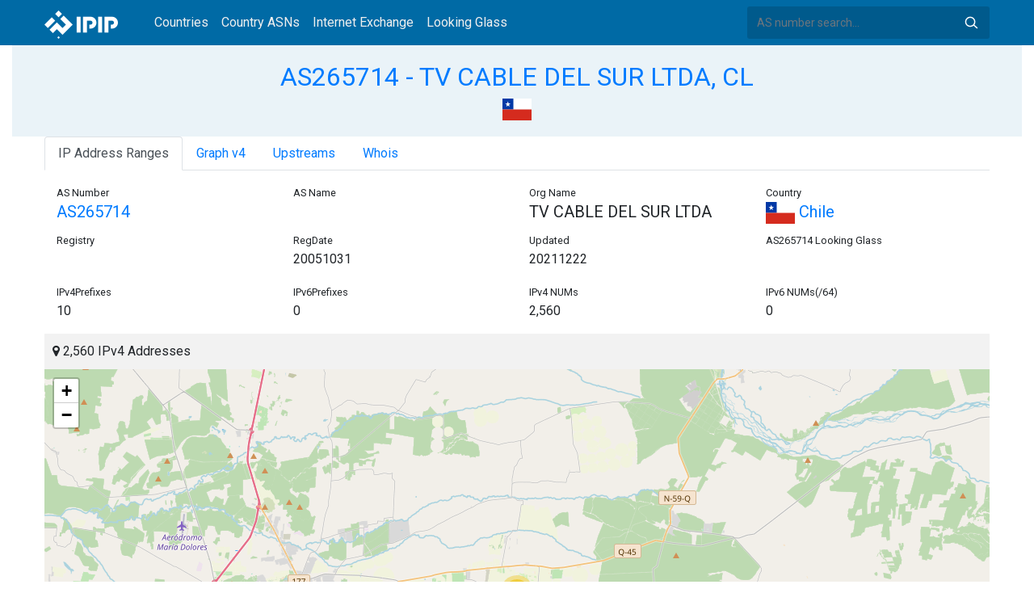

--- FILE ---
content_type: text/html; charset=utf-8
request_url: https://whois.ipip.net/AS265714
body_size: 5557
content:


<!doctype html>
<html lang="en">
<head>
    <meta charset="UTF-8" />
    <meta name="viewport" content="width=device-width, initial-scale=1, user-scalable=no">
    <meta http-equiv="X-UA-Compatible" content="IE=Edge,chrome=1">
    <meta name="google-site-verification" content="JudCK5c2jg8MJ8lawX6oWFRVXKs51w_CtnexqDxsjV8" />
    <title>AS265714 TV CABLE DEL SUR LTDA, CL | IPIP.NET</title>
    <meta name="description" content="AS265714 TV CABLE DEL SUR LTDA, CL Network Information, IP Address Ranges and Whois Details"/>
    
    <link href="//fonts.googleapis.com/css?family=Roboto" rel="stylesheet">
    <link href="/public/css/bootstrap.min.css" rel="stylesheet" type="text/css" />
    <link href="/public/css/tablesorter.min.css" rel="stylesheet" />

    <link rel="dns-prefetch" href="https://cdn.staticfile.org/">
    <link rel="prefetch" href="https://cdn.staticfile.org/font-awesome/4.7.0/css/font-awesome.css">
<body>
<style>
    .address-header {
        background: #eaf3f8;
        padding: 20px 0;
        text-align: center;
    }

    #myTabContent {
        margin-top: 15px;
    }

    .table tr th {
        font-size: 16px;
        padding: .75em;
    }
    .table tr td {
        font-size: 14px;
        padding: .75em;
    }
</style>
<style>
    header {
        position: relative;
        background: #006aa5;
        z-index: 15;
        top: 0;
        left: 0;
        width: 100%;
    }

    .header-searchbar {
        position: relative;
        width: 300px;
    }
    .header-searchbar input {
        border: 0;
        border-radius: 3px;
        font-size: 14px;
        height: 40px;
        padding: .595rem .75rem;
        background: #005a8c;
        color: #fff;
        width: 100%;
    }
    .header-searchbar input:focus{
        outline:0;
        background:#005381;
        color: #fff;
        box-shadow:none
    }
    .search-icon{
        position: absolute;
        font-size: 12px;
        text-indent: -999px;
        overflow: hidden;
        background-color: transparent;
        background-size: 22px;
        background-image: url('/public/images/search-icon-white.svg');
        background-position: 0 0;
        right: 12px;
        top: 9px;
        padding: 0;
        width: 22px;
        height: 22px;
    }
    #top-nav a.nav-link {
        color: #efefef;
    }
    div.container {
        max-width: 1200px;
    }
    #siteLogo {
        display: none;
    }
</style>
<header class="">
    <div class="to-fix-outer">
        <div class="header-inner">
            <nav class="navbar navbar-expand-md">
                <div class="container align-items-center">
                    <a class="logo" href="/" style="width: 120px; height: 30px;"><img id="siteLogo" src="" alt="Logo"></a>
                    <div class="collapse navbar-collapse" id="top-nav">
                        <ul class="navbar-nav ml-md-2">
                            <li class="nav-item"><a class="nav-link" href="/">Countries</a></li>
                            <li class="nav-item"><a class="nav-link" href="/countries">Country ASNs</a></li>
                            <li class="nav-item"><a class="nav-link" href="/ix/">Internet Exchange</a></li>
                            <li class="nav-item"><a class="nav-link" href="/looking-glass/">Looking Glass</a></li>
                        </ul>
                    </div>
                    <div class="header-searchbar">
                        <form action="/search/" method="get">
                            <input id="header-search-input" class="form-control" name="ip" type="text" value="" required="" placeholder="AS number search...">
                            <button class="btn search-icon" type="submit">Search</button>
                        </form>
                    </div>
                </div>
            </nav>
        </div>
    </div>
</header>

<style>
    .address-header {
        background: #eaf3f8;
        padding: 20px 0;
        text-align: center;
    }

    #myTabContent {
        margin-top: 15px;
    }
</style>

<link rel="stylesheet" href="https://cdn.staticfile.org/font-awesome/4.7.0/css/font-awesome.css">
<link rel="stylesheet" href="/public/css/leaflet.css" />

<style>
    .leaflet-cluster-anim .leaflet-marker-icon, .leaflet-cluster-anim .leaflet-marker-shadow {
        -webkit-transition: -webkit-transform 0.3s ease-out, opacity 0.3s ease-in;
        -moz-transition: -moz-transform 0.3s ease-out, opacity 0.3s ease-in;
        -o-transition: -o-transform 0.3s ease-out, opacity 0.3s ease-in;
        transition: transform 0.3s ease-out, opacity 0.3s ease-in;
    }

    .leaflet-cluster-spider-leg {
         
        -webkit-transition: -webkit-stroke-dashoffset 0.3s ease-out, -webkit-stroke-opacity 0.3s ease-in;
        -moz-transition: -moz-stroke-dashoffset 0.3s ease-out, -moz-stroke-opacity 0.3s ease-in;
        -o-transition: -o-stroke-dashoffset 0.3s ease-out, -o-stroke-opacity 0.3s ease-in;
        transition: stroke-dashoffset 0.3s ease-out, stroke-opacity 0.3s ease-in;
    }
    .marker-cluster-small {
        background-color: rgba(181, 226, 140, 0.6);
    }
    .marker-cluster-small div {
        background-color: rgba(110, 204, 57, 0.6);
    }

    .marker-cluster-medium {
        background-color: rgba(241, 211, 87, 0.6);
    }
    .marker-cluster-medium div {
        background-color: rgba(240, 194, 12, 0.6);
    }

    .marker-cluster-large {
        background-color: rgba(253, 156, 115, 0.6);
    }
    .marker-cluster-large div {
        background-color: rgba(241, 128, 23, 0.6);
    }

     
    .leaflet-oldie .marker-cluster-small {
        background-color: rgb(181, 226, 140);
    }
    .leaflet-oldie .marker-cluster-small div {
        background-color: rgb(110, 204, 57);
    }

    .leaflet-oldie .marker-cluster-medium {
        background-color: rgb(241, 211, 87);
    }
    .leaflet-oldie .marker-cluster-medium div {
        background-color: rgb(240, 194, 12);
    }

    .leaflet-oldie .marker-cluster-large {
        background-color: rgb(253, 156, 115);
    }
    .leaflet-oldie .marker-cluster-large div {
        background-color: rgb(241, 128, 23);
    }

    .marker-cluster {
        background-clip: padding-box;
        border-radius: 20px;
    }
    .marker-cluster div {
        width: 30px;
        height: 30px;
        margin-left: 5px;
        margin-top: 5px;

        text-align: center;
        border-radius: 15px;
        font: 12px "Helvetica Neue", Arial, Helvetica, sans-serif;
    }
    .marker-cluster span {
        line-height: 30px;
    }
</style>

<script src="/public/js/leaflet.js" type="text/javascript"></script>
<script src="/public/js/leaflet.markercluster.js" type="text/javascript"></script>
<div class="container-fluid">
    <div class="address-header">
        <div class="container">
            <h2><a href="/AS265714">AS265714 - TV CABLE DEL SUR LTDA, CL</a></h2>
            <div>
            
                <a href="/countries/CL" title="Chile 2560 IPv4 Addresses"><img src="/public/flags/CL.svg" width="36px;" alt="Chile" /></a>
            
            </div>
        </div>
    </div>
</div>
<div class="container-fluid">
    <div class="container">
    <ul class="nav nav-tabs" id="myTab" role="tablist">

        <li class="nav-item">
            <a class="nav-link active" id="range-tab" data-toggle="tab" href="#range" role="tab" aria-controls="range" aria-selected="false">IP Address Ranges</a>
        </li>


        <li class="nav-item">
            <a class="nav-link" id="graph-tab" data-toggle="tab" href="#graph" role="tab" aria-controls="graph" aria-selected="false">Graph v4</a>
        </li>



        <li class="nav-item">
            <a class="nav-link" id="upstream-tab" data-toggle="tab" href="#upstream" role="tab" aria-controls="upstream" aria-selected="false">Upstreams</a>
        </li>




    <li class="nav-item">
        <a class="nav-link" id="home-tab" data-toggle="tab" href="#whois" role="tab" aria-controls="whois" aria-selected="true">Whois</a>
    </li>
    </ul>
    <div class="tab-content" id="myTabContent">
        
        <div class="tab-pane fade show active" id="range" role="tabpanel" aria-labelledby="range-tab">
            <div class="container">
                <div class="row">
                    <div class="col-sm-3">
                        <small>AS Number</small>
                        <h5><a href="/AS265714" title="AS265714 TV CABLE DEL SUR LTDA">AS265714</a> </h5>
                    </div>
                    <div class="col-sm-3">
                        <small>AS Name</small>
                        <h5></h5>
                    </div>
                    <div class="col-sm-3">
                        <small>Org Name</small>
                        <h5>TV CABLE DEL SUR LTDA</h5>
                    </div>
                    <div class="col-sm-3">
                        <small>Country</small>
                        <h5><a href="/countries/CL"><img width="36px" src="/public/flags/CL.svg"/> Chile</a></h5>
                    </div>
                </div>
                <div class="row">
                    <div class="col-sm-3">
                        <small>Registry</small>
                        <p></p>
                    </div>
                    <div class="col-sm-3">
                        <small>RegDate</small>
                        <p>20051031</p>
                    </div>
                    <div class="col-sm-3">
                        <small>Updated</small>
                        <p>20211222</p>
                    </div>
                    <div class="col-sm-3">
                        <small>AS265714 Looking Glass</small>
                        <h5></h5>
                    </div>
                </div>
                <div class="row">
                    <div class="col-sm-3">
                        <small>IPv4Prefixes</small>
                        <p>10</p>
                    </div>
                    <div class="col-sm-3">
                        <small>IPv6Prefixes</small>
                        <p>0</p>
                    </div>
                    <div class="col-sm-3">
                        <small>IPv4 NUMs</small>
                        <p>2,560</p>
                    </div>
                    <div class="col-sm-3">
                        <small>IPv6 NUMs(/64)</small>
                        <p>0</p>
                    </div>
                </div>
            </div>
            <div class="row">
                <div class="col-md-12">
                    <div style="background: #f2f2f2;padding: 10px;"><i class="fa fa-map-marker"></i> 2,560 IPv4 Addresses</div>
                    <div id="ip-region-map" style="width:100%;height:550px;"></div>
                </div>
            </div>
            <ul class="nav nav-pills justify-content-md-center" id="pills-tab" role="tablist">
                
                <li class="nav-item">
                    <a class="nav-link active" id="pills-ipv4-tab" data-toggle="pill" href="#pills-ipv4" role="tab" aria-controls="pills-ipv4" aria-selected="true">IPv4 Ranges</a>
                </li>
                
                
            </ul>
            <div class="tab-content" id="pills-tabContent">
                
                <div class="tab-pane fade show active" id="pills-ipv4" role="tabpanel" aria-labelledby="pills-ipv4-tab">
                    <div class="table-responsive">
                    <table class="table">
                        <thead>
                        <tr>
                            <th  style="width: 200px">CIDR</th>
                            <th style="width: 700px">Description</th>
                            <th>IP Num</th>
                        </tr>
                        </thead>
                    
                        
                        
                        <tr>
                            <td>
                                <a href="/AS265714/160.20.92.0/24" title="TV CABLE DEL SUR LTDA">160.20.92.0/24</a>
                                <div style="float:right;width: 45px;">
                                    <img src="/public/images/rpki_valid.png" title="ROA Signed and Valid" alt="ROA Signed and Valid"/>
                                    <img src="/public/images/irr_valid.png" style="float:right;" alt="IRR Valid" title="IRR Valid"/>
                                </div>
                            </td>
                            <td>TV CABLE DEL SUR LTDA</td>
                            <td>256</td>
                        </tr>
                        
                        <tr>
                            <td>
                                <a href="/AS265714/160.20.93.0/24" title="TV CABLE DEL SUR LTDA">160.20.93.0/24</a>
                                <div style="float:right;width: 45px;">
                                    <img src="/public/images/rpki_valid.png" title="ROA Signed and Valid" alt="ROA Signed and Valid"/>
                                    <img src="/public/images/irr_valid.png" style="float:right;" alt="IRR Valid" title="IRR Valid"/>
                                </div>
                            </td>
                            <td>TV CABLE DEL SUR LTDA</td>
                            <td>256</td>
                        </tr>
                        
                        <tr>
                            <td>
                                <a href="/AS265714/160.20.94.0/24" title="TV CABLE DEL SUR LTDA">160.20.94.0/24</a>
                                <div style="float:right;width: 45px;">
                                    <img src="/public/images/rpki_valid.png" title="ROA Signed and Valid" alt="ROA Signed and Valid"/>
                                    <img src="/public/images/irr_valid.png" style="float:right;" alt="IRR Valid" title="IRR Valid"/>
                                </div>
                            </td>
                            <td>TV CABLE DEL SUR LTDA</td>
                            <td>256</td>
                        </tr>
                        
                        <tr>
                            <td>
                                <a href="/AS265714/160.20.95.0/24" title="TV CABLE DEL SUR LTDA">160.20.95.0/24</a>
                                <div style="float:right;width: 45px;">
                                    <img src="/public/images/rpki_valid.png" title="ROA Signed and Valid" alt="ROA Signed and Valid"/>
                                    <img src="/public/images/irr_valid.png" style="float:right;" alt="IRR Valid" title="IRR Valid"/>
                                </div>
                            </td>
                            <td>TV CABLE DEL SUR LTDA</td>
                            <td>256</td>
                        </tr>
                        
                        <tr>
                            <td>
                                <a href="/AS265714/181.114.232.0/24" title="TV CABLE DEL SUR LTDA">181.114.232.0/24</a>
                                <div style="float:right;width: 45px;">
                                    <img src="/public/images/rpki_valid.png" title="ROA Signed and Valid" alt="ROA Signed and Valid"/>
                                    <img src="/public/images/irr_valid.png" style="float:right;" alt="IRR Valid" title="IRR Valid"/>
                                </div>
                            </td>
                            <td>TV CABLE DEL SUR LTDA</td>
                            <td>256</td>
                        </tr>
                        
                        <tr>
                            <td>
                                <a href="/AS265714/181.114.233.0/24" title="TV CABLE DEL SUR LTDA">181.114.233.0/24</a>
                                <div style="float:right;width: 45px;">
                                    <img src="/public/images/rpki_valid.png" title="ROA Signed and Valid" alt="ROA Signed and Valid"/>
                                    <img src="/public/images/irr_valid.png" style="float:right;" alt="IRR Valid" title="IRR Valid"/>
                                </div>
                            </td>
                            <td>TV CABLE DEL SUR LTDA</td>
                            <td>256</td>
                        </tr>
                        
                        <tr>
                            <td>
                                <a href="/AS265714/181.114.234.0/24" title="TV CABLE DEL SUR LTDA">181.114.234.0/24</a>
                                <div style="float:right;width: 45px;">
                                    <img src="/public/images/rpki_valid.png" title="ROA Signed and Valid" alt="ROA Signed and Valid"/>
                                    <img src="/public/images/irr_valid.png" style="float:right;" alt="IRR Valid" title="IRR Valid"/>
                                </div>
                            </td>
                            <td>TV CABLE DEL SUR LTDA</td>
                            <td>256</td>
                        </tr>
                        
                        <tr>
                            <td>
                                <a href="/AS265714/181.114.235.0/24" title="TV CABLE DEL SUR LTDA">181.114.235.0/24</a>
                                <div style="float:right;width: 45px;">
                                    <img src="/public/images/rpki_valid.png" title="ROA Signed and Valid" alt="ROA Signed and Valid"/>
                                    <img src="/public/images/irr_valid.png" style="float:right;" alt="IRR Valid" title="IRR Valid"/>
                                </div>
                            </td>
                            <td>TV CABLE DEL SUR LTDA</td>
                            <td>256</td>
                        </tr>
                        
                        <tr>
                            <td>
                                <a href="/AS265714/181.114.236.0/24" title="TV CABLE DEL SUR LTDA">181.114.236.0/24</a>
                                <div style="float:right;width: 45px;">
                                    <img src="/public/images/rpki_valid.png" title="ROA Signed and Valid" alt="ROA Signed and Valid"/>
                                    <img src="/public/images/irr_valid.png" style="float:right;" alt="IRR Valid" title="IRR Valid"/>
                                </div>
                            </td>
                            <td>TV CABLE DEL SUR LTDA</td>
                            <td>256</td>
                        </tr>
                        
                        <tr>
                            <td>
                                <a href="/AS265714/181.114.239.0/24" title="TV CABLE DEL SUR LTDA">181.114.239.0/24</a>
                                <div style="float:right;width: 45px;">
                                    <img src="/public/images/rpki_valid.png" title="ROA Signed and Valid" alt="ROA Signed and Valid"/>
                                    <img src="/public/images/irr_valid.png" style="float:right;" alt="IRR Valid" title="IRR Valid"/>
                                </div>
                            </td>
                            <td>TV CABLE DEL SUR LTDA</td>
                            <td>256</td>
                        </tr>
                        
                    </table>
                    </div>
                </div>
                
                
            </div>
        </div>
        
        
        <div class="tab-pane fade" id="graph" role="tabpanel" aria-labelledby="graph-tab">
            <embed src="/graph/AS265714" alt="AS Graph IPv4" title="AS Graph IPv4">
        </div>
        
        
        
        <div class="tab-pane fade" id="upstream" role="tabpanel" aria-labelledby="upstream-tab">
            <div class="table-responsive">
            <table class="table">
                <thead>
                <tr>
                    <th>AS</th>
                    <th>Description</th>
                    <th>Country/Region</th>
                    <th>IPv4 NUMs</th>
                    <th>IPv6 NUMs</th>
                    <th>IPv4</th>
                    <th>IPv6</th>
                </tr>
                </thead>
                
                
                <tr data-type="1">
                    <td style="width: 100px"><a href="/AS6471" title="AS6471 - ENTEL CHILE S.A., CL">AS6471</a> </td>
                    <td style="width: 500px">ENTEL CHILE S.A., CL</td>
                    <td style="width: 150px;">
                        <a href="/countries/CL"><img width="36px" src="/public/flags/CL.svg" alt="Chile"></a>
                    </td>
                    <td style="width: 120px">60,928</td>
                    <td style="width: 120px">0</td>
                    <td style="color: #fff"> <span style="font-size: 0px">IPv4</span> <img alt="IPv4" src="https://img.icons8.com/color/26/000000/checkmark.png"> </td>
                    <td style="color: #fff"><img src="https://img.icons8.com/windows/26/000000/delete-sign.png"> </td>
                </tr>
                
                
                
                <tr data-type="1">
                    <td style="width: 100px"><a href="/AS7049" title="AS7049 - Silica Networks Argentina S.A., AR">AS7049</a> </td>
                    <td style="width: 500px">Silica Networks Argentina S.A., AR</td>
                    <td style="width: 150px;">
                        <a href="/countries/AR"><img width="36px" src="/public/flags/AR.svg" alt="Argentina"></a>
                    </td>
                    <td style="width: 120px">26,624</td>
                    <td style="width: 120px">4,294,967,296</td>
                    <td style="color: #fff"> <span style="font-size: 0px">IPv4</span> <img alt="IPv4" src="https://img.icons8.com/color/26/000000/checkmark.png"> </td>
                    <td style="color: #fff"><img src="https://img.icons8.com/windows/26/000000/delete-sign.png"> </td>
                </tr>
                
                
            </table>
            </div>
        </div>
        
        
        
    
            <div class="tab-pane fade" id="whois" role="tabpanel" aria-labelledby="whois-tab">
                <pre>aut-num:     AS265714
owner:       TV CABLE DEL SUR LTDA
ownerid:     CL-TCSL2-LACNIC
responsible: W M Servicios y Gestiones Ltda.
address:     Cia. de Jesus, 0356, 
address:      - Los Angeles - 
country:     CL
phone:       &#43;56  56432315391
owner-c:     SEV17
routing-c:   WAL
abuse-c:     WAL
created:     20170508
changed:     20251015

nic-hdl:     SEV17
person:      SERGIO MITCHELL
e-mail:      smitchell@tvcablesur.cl
address:     CIA DE JESUS 0356, 0356, VILLA GALILEA
address:     4444000 - LOS ANGELES - BIO BIO
country:     CL
phone:       &#43;56  998412309 [0000]
created:     20170221
changed:     20211229

nic-hdl:     WAL
person:      W M Servicios y Gestiones Ltda
e-mail:      adminip@wmnet.cl
address:     Av. Maquehue, 850, -
address:     4850113 - Padre Las Casas - IX
country:     CL
phone:       &#43;56  452943128 [0000]
created:     20051031
changed:     20211222</pre>
            </div>
    </div>
</div>
</div>
<div class="container-fluid">
    <div class="container">
        <nav>
            <ul class="pagination">
            
                <li class="page-item"><a class="page-link" href="/AS265713" title="AS265713 - Cooperativa Telefónica Santa Maria Limitada, AR">AS265713 - Cooperativa Telefónica Santa Maria Limitada, AR</a></li>
            
            </ul>
            <ul class="pagination">
            
                <li class="page-item"><a class="page-link" href="/AS265715" title="AS265715 - LLAMADAIP S.R.L., AR">AS265715 - LLAMADAIP S.R.L., AR</a></li>
            
            </ul>
        </nav>
    </div>
</div>

<footer>
    <p style="text-align: center;">&copy; 2013 - 2025 IPIP.net</p>
</footer>
        <style>.grecaptcha-badge{display: none}</style>
<script src="//cdn.bootcdn.net/ajax/libs/jquery/3.5.1/jquery.min.js"></script>
<script src="//www.recaptcha.net/recaptcha/api.js?render=6LdtV-8UAAAAAKjfP71-PvyWopEwNVik8E0p9Cal" charset="UTF-8"></script>
<script>
    if (location.host.indexOf('.ipinsight.io') > -1) {
        $.getScript("https://ajs.ipip.net/ipinsight.js");
        $('#siteLogo').attr('src', '/public/images/logo.svg').show();
    } else {
        $.getScript("https://ajs.ipip.net/ipipw.js");
        $('#siteLogo').attr('src', '/public/images/Logo_IPIP.png').show();
        grecaptcha.ready(function() {
            grecaptcha.execute('6LdtV-8UAAAAAKjfP71-PvyWopEwNVik8E0p9Cal', {action: 'whois_domain'}).then(function(token) {
                $.post('/google/recaptcha', {token:token}, function (res) {});
            });
        });
    }
</script>

<script src="/public/js/popper.min.js" charset="UTF-8" ></script>
<script src="/public/js/bootstrap.min.js" charset="UTF-8" ></script>
<script src="/public/js/jquery.tablesorter.min.js" charset="utf-8"></script>
<script src="/public/js/jquery.tablesorter.widgets.min.js" charset="utf-8"></script>


<script>
    $(function (event) {
        var $pre = $('pre');
        if ($pre.length > 0)
        {
            $('pre').html($('pre').html().replace(/NetRange:(.+)\n/g, "NetRange:<span style=color:blue>$1</span>\n"));
            $('pre').html($('pre').html().replace(/inetnum:(.+)\n/g, "inetnum:<span style=color:blue>$1</span>\n"))
            $('pre').html($('pre').html().replace(/inet6num:(.+)\n/g, "inet6num:<span style=color:blue>$1</span>\n"));

            $('pre').html($('pre').html().replace(/CIDR:(.+)\n/g, "CIDR:<a href='/cidr/$1'><span style=color:#ea27ff>$1</span></a>\n"));
            $('pre').html($('pre').html().replace(/route:(.+)\n/g, "route:<a href='/cidr/$1'><span style=color:#ea27ff>$1</span></a>\n"));
            $('pre').html($('pre').html().replace(/route6:(.+)\n/g, "route6:<a href='/cidr/$1'><span style=color:#ea27ff>$1</span></a>\n"));

            $('pre').html($('pre').html().replace(/AS\d+/g, "<a href='/$&'><span style=color:#ff3419>$&</span></a>"));
            $('pre').html($('pre').html().replace(/([\w|\.|-]+@[\w|\-]+\.\w+\.?.+)\n/g, "<span style=color:#ff4e8c>$1</span>\n"));
        }
    })
</script>
<script type="text/javascript">
    var numberFormat = function(num) {
        if (num >= 1000000000) {
            return (num / 1000000000).toFixed(1).replace(/\.0$/, '') + 'B';
        }
        if (num >= 1000000) {
            return (num / 1000000).toFixed(1).replace(/\.0$/, '') + 'M';
        }
        if (num >= 1000) {
            return (num / 1000).toFixed(1).replace(/\.0$/, '') + 'K';
        }
        return num;
    };
    $(document).ready(function (event) {

        $('#myTab li:first-child a').trigger('click');

        var regions = JSON.parse("[[-37.446443,-72.141613,2560]]");
        var map = L.map("ip-region-map").setView([ 30, 0 ], 2);
        L.tileLayer('https://{s}.tile.openstreetmap.org/{z}/{x}/{y}.png', {
            attribution: '&copy; <a href="https://www.openstreetmap.org/copyright">OpenStreetMap</a> contributors'
        }).addTo(map);
        var customMarker = L.Marker.extend({
            options: {customTotal: 0}
        });
        var markers = L.markerClusterGroup({
            iconCreateFunction: function(cluster) {
                var markers = cluster.getAllChildMarkers();
                var total = 0;
                for (var i = 0; i < markers.length; i++) {
                    if(markers[i].options.hasOwnProperty("customTotal")){
                        total += markers[i].options.customTotal;
                    }
                }
                var c = ' marker-cluster-';
                if (total < 1000) {
                    c += 'small';
                } else if (total < 200000) {
                    c += 'medium';
                } else {
                    c += 'large';
                }
                return L.divIcon({
                    html: '<div><span style="white-space:nowrap">' + numberFormat(total) + '</span></div>',
                    className: 'marker-cluster' + c, iconSize: new L.Point(40, 40)
                });
            },
            singleMarkerMode: true,
            maxClusterRadius: 60
        });
        var i;
        for (i = 0; i < regions.length; i++) {
            var marker = new customMarker([ regions[i][0], regions[i][1] ], { customTotal: parseInt(regions[i][2]) }).bindPopup(regions[i][2] + " IPv4 Addresses");
            markers.addLayer(marker);
        }
    
        map.addLayer(markers).fitBounds(markers.getBounds().pad(0.02), { maxZoom: 11 });
    })
</script>
<script>

    if ($('#pills-ipv4').length == 0 && $('#pills-ipv6').length > 0) {
        $('#pills-ipv6-tab').trigger('click');
    }

    $(function(){
        $('table').tablesorter({
            usNumberFormat : true,
        });
    });
</script>

</body>
</html>
